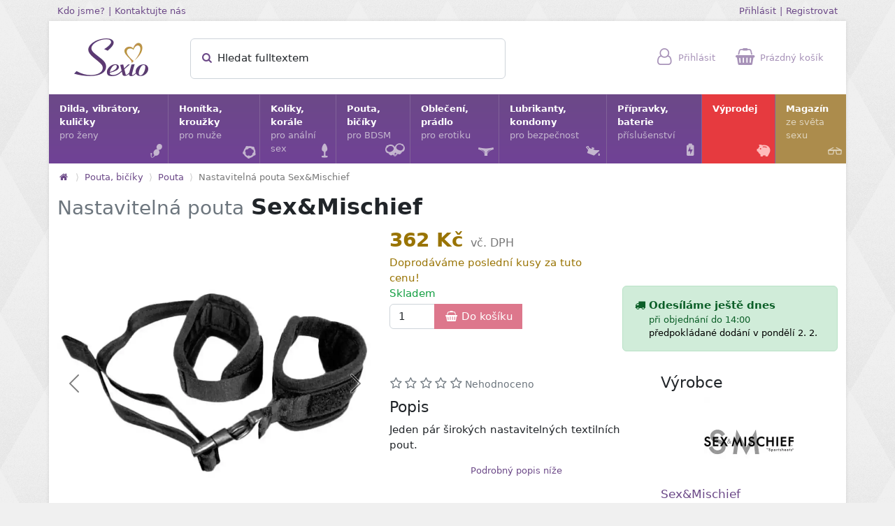

--- FILE ---
content_type: text/html; charset=utf-8
request_url: https://www.sexio.cz/c/38-pouta/p/183-sex-mischief-nastavitelna-pouta
body_size: 18172
content:
<!DOCTYPE html>
<html lang="cs">
  <head>
    <meta charset="utf-8" />
    <meta name="viewport" content="width=device-width, initial-scale=1.0, maximum-scale=2.0">

    <title>Nastavitelná pouta Sex&amp;amp;Mischief - Sexio.cz</title>
    <meta name="description" content="Jeden pár širokých nastavitelných textilních pout."/>
    <link rel="canonical" href="https://www.sexio.cz/p/183-nastavitelna-pouta-sex-mischief" />
    
    

    <meta property="og:site_name" content="Sexio.cz | Online Sexshop" />
    <meta property="og:locale" content="cs_CZ" />
    <meta property="og:url" content="https://www.sexio.cz/p/183-nastavitelna-pouta-sex-mischief" />
    <meta property="og:title" content="Nastavitelná pouta Sex&amp;Mischief" />
    <meta property="og:description" content="Jeden pár širokých nastavitelných textilních pout." />
    <meta property="og:type" content="product" />
      <meta property="og:image" content="https://www.sexio.cz/images/product_photo/photo/13627/preview_5e1393db-4045-4980-aa3f-9afee58f220b.jpg" />
      <meta property="og:image:secure_url" content="https://www.sexio.cz/images/product_photo/photo/13627/preview_5e1393db-4045-4980-aa3f-9afee58f220b.jpg" />
      <meta property="og:image:width" content="450" />
      <meta property="og:image:height" content="450" />

    <link rel="apple-touch-icon" sizes="57x57" href="/apple-touch-icon-57x57.png" />
    <link rel="apple-touch-icon" sizes="72x72" href="/apple-touch-icon-72x72.png" />
    <link rel="apple-touch-icon" sizes="114x114" href="/apple-touch-icon-114x114.png" />
    <link rel="apple-touch-icon" sizes="144x144" href="/apple-touch-icon-144x144.png" />
    <link rel="apple-touch-icon" sizes="120x120" href="/apple-touch-icon-120x120.png" />
    <link rel="apple-touch-icon" sizes="152x152" href="/apple-touch-icon-152x152.png" />
    <link rel="icon" type="image/png" href="/favicon-32x32.png" sizes="32x32" />
    <link rel="icon" type="image/png" href="/favicon-16x16.png" sizes="16x16" />
    <link rel="icon" href="/favicon.ico">
    <meta name="application-name" content="Sexio.cz"/>
    <meta name="msapplication-TileColor" content="#FFFFFF" />
    <meta name="msapplication-TileImage" content="/mstile-144x144.png" />
    <meta http-equiv="X-UA-Compatible" content="IE=edge">
    <meta name="theme-color" content="#6c4988">

    <link rel="stylesheet" href="/assets/store-e50cfbf731ae47e53d9e88616deb5eaf91b67ced5bd3943aa2a0d7195bd5bc9c.css" />
    <script src="/assets/store-78bdc26a27b930bfc51b09ea0b59c322f8d73c42cd693cabc07fbbc46abc5f24.js" defer="defer"></script>
    <meta name="csrf-param" content="authenticity_token" />
<meta name="csrf-token" content="xNZPVMP-fwmmcGwhIgkSFgGfxhIQ-1amvr2B1pMCzyYzVbzAwRofOMMsOhhyVS0RhKHg8O9zIAGQWE4bttkX6A" />
    
  </head>

  <body>


    <div class="container container-outer d-none d-lg-block">
      <div class="row">
        <div class="col">
          <a class="small" href="/kdo_jsme">Kdo jsme?</a>
          <small>|</small>
          <a class="small" href="/kontakt">Kontaktujte nás</a>
        </div>
        <div class="col text-end">
            <a class="small" href="/user_session/new">Přihlásit</a>
            <small>|</small>
            <a class="small" href="/ucet/new">Registrovat</a>
        </div>
      </div>
    </div>

    <div class="container-lg container-bordered">
      <div class="row" id="topbar">
        <div class="col-2 logo">
          <a href="https://www.sexio.cz/"><picture><source type="image/webp" srcset="/assets/sexio-a63125dfab5b79bac113f8e13184dfe2d3ce85084ef100bfc2f771286e479248.webp"><img width="106" height="54" alt="Sexio" title="Přejít na hlavní stránku" src="/assets/sexio-2a3dc83f94e0e9257605fa335cc8cf94d65f0f3f1aa44dd025068be2205e1eef.png" /></picture></a>
        </div>
        <div class="col-lg-5 search offcanvas-lg offcanvas-start" tabindex="-1" id="search-offcanvas">
          <div class="offcanvas-header">
            <div class="h5 offcanvas-title">Hledat</div>
            <button type="button" class="btn-close" data-bs-dismiss="offcanvas" data-bs-target="#search-offcanvas" aria-label="Zavřít"></button>
          </div>
          <div class="offcanvas-body d-block">
            <form id="quick-searcher" action="/hledat" accept-charset="UTF-8" method="get">
              <div class="form-floating">
                <input type="text" name="fulltext" id="quick-search-input" class="form-control" placeholder="Hledat fulltextem" autocomplete="off" />
                <label><span id="quick-search-status" class="show-this-xor-next"></span><span><i class="icon icon-search text-primary"></i> Hledat fulltextem</span></label>
                <button type="submit" class="btn" title="Hledat"><i class="icon icon-search text-primary"></i></button>
              </div>
              <div id="quick-search-results"><div class="my-2 mx-1">
  <div class="mb-3 mt-3">Hledá se</div>
    <a href="#" class="btn btn-light btn-xs rounded qs-term mb-3 me-2">tanga</a>
    <a href="#" class="btn btn-light btn-xs rounded qs-term mb-3 me-2">prostata</a>
    <a href="#" class="btn btn-light btn-xs rounded qs-term mb-3 me-2">mojo</a>
    <a href="#" class="btn btn-light btn-xs rounded qs-term mb-3 me-2">bradavky</a>
    <a href="#" class="btn btn-light btn-xs rounded qs-term mb-3 me-2">svíčka</a>
    <a href="#" class="btn btn-light btn-xs rounded qs-term mb-3 me-2">menstruační kalíšek</a>
    <a href="#" class="btn btn-light btn-xs rounded qs-term mb-3 me-2">postroj</a>
    <a href="#" class="btn btn-light btn-xs rounded qs-term mb-3 me-2">tunel</a>
    <a href="#" class="btn btn-light btn-xs rounded qs-term mb-3 me-2">vibrátor do kalhotek</a>
    <a href="#" class="btn btn-light btn-xs rounded qs-term mb-3 me-2">Satisfyer</a>
    <a href="#" class="btn btn-light btn-xs rounded qs-term mb-3 me-2">Tenga egg</a>
    <a href="#" class="btn btn-light btn-xs rounded qs-term mb-3 me-2">cockpin</a>
    <a href="#" class="btn btn-light btn-xs rounded qs-term mb-3 me-2">Tantus</a>
    <a href="#" class="btn btn-light btn-xs rounded qs-term mb-3 me-2">připínací penis</a>


</div>
</div>
</form>          </div>
        </div>
        <div class="col-10 col-lg-5 icons">
          <span id="topbar-search">
            <a data-bs-toggle="offcanvas" aria-label="Hledat" href="#search-offcanvas"><i class="icon icon-search"></i> <span class="topbar-icon-title">Hledat</span></a>
          </span>
          <span id="topbar-user">
              <a href="/user_session/new"><i class="icon icon-user"></i> <span class="topbar-icon-title">Přihlásit</span></a>
  <div class="topbar-popup px-3 py-3">
    <div class="h6">Přihlašte se <small>nebo si <a href="/ucet/new">Vytvořte účet</a></small></div>

    <form class="simple_form new_user_session" id="new_user_session" novalidate="novalidate" action="/user_session" accept-charset="UTF-8" method="post"><input type="hidden" name="authenticity_token" value="Rip2-w0YuUgmBmQ615gCbJoDyTZyVZIuiUJ3kT0To0BaYn5KNfmLNGNoBA2HIQ6c2P1np_3c-rNAKEiwRLanOw" autocomplete="off" />
      <div class="input-group input-group-sm mb-2 mt-3">
        <span class="input-group-text"><i class="icon icon-user"></i></span>
        <input class="string email required form-control" placeholder="Email" type="email" name="user_session[email]" />
      </div>

      <div class="input-group input-group-sm mb-2">
        <span class="input-group-text"><i class="icon icon-lock"></i></span>
        <input class="password required form-control" placeholder="Heslo" type="password" name="user_session[password]" />
      </div>

      <div class="text-start clearfix">
        <label class="form-check-label"><input name="user_session[remember_me]" type="hidden" value="0" autocomplete="off" /><input class="form-check-input" type="checkbox" value="1" name="user_session[remember_me]" /> Neodhlašovat</label>
        <input type="submit" name="commit" value="Přihlásit" class="btn btn-gold btn-sm float-end" data-disable-with="Přihlásit" />
      </div>
</form>
    <div class="mt-3"><a href="/reset_hesla/new">Zapomenuté heslo?</a></div>
    <div class="mt-2"><a href="/ucet/new">Vytvořit účet</a></div>
  </div>

          </span>
          <span id="topbar-cart">
              <a href="/objednavky/kosik"><i class="icon icon-shopping-basket"></i> <span class="topbar-icon-title">Prázdný košík</span></a>

          </span>
          <span id="topbar-menu">
            <a data-bs-toggle="offcanvas" aria-label="Hlavní menu" href="#mainmenu-offcanvas"><i class="icon icon-menu"></i></a>
          </span>
        </div>
      </div>

          <style type="text/css">        .category-icon-5 {
          background-size:160px 120px;
          background-image: url('/images/category/subicons/5/c99cc1f9-e3cf-42e1-a6d9-28fb1adddb58.png');
        }
        @supports (background-image: url('/images/category/subicons/5/webp_c99cc1f9-e3cf-42e1-a6d9-28fb1adddb58.webp')) {
          .category-icon-5 {
            background-image: url('/images/category/subicons/5/webp_c99cc1f9-e3cf-42e1-a6d9-28fb1adddb58.webp');
          }
        }
</style><div class="category-icon-preloader category-icon-5"></div>
          <style type="text/css">        .category-icon-8 {
          background-size:160px 40px;
          background-image: url('/images/category/subicons/8/e60b1ca8-8974-41b5-a3cf-39a3e1d250c2.png');
        }
        @supports (background-image: url('/images/category/subicons/8/webp_e60b1ca8-8974-41b5-a3cf-39a3e1d250c2.webp')) {
          .category-icon-8 {
            background-image: url('/images/category/subicons/8/webp_e60b1ca8-8974-41b5-a3cf-39a3e1d250c2.webp');
          }
        }
</style><div class="category-icon-preloader category-icon-8"></div>
          <style type="text/css">        .category-icon-4 {
          background-size:160px 120px;
          background-image: url('/images/category/subicons/4/33037b6b-68db-4ea0-9d9d-02b36ec4ea29.png');
        }
        @supports (background-image: url('/images/category/subicons/4/webp_33037b6b-68db-4ea0-9d9d-02b36ec4ea29.webp')) {
          .category-icon-4 {
            background-image: url('/images/category/subicons/4/webp_33037b6b-68db-4ea0-9d9d-02b36ec4ea29.webp');
          }
        }
</style><div class="category-icon-preloader category-icon-4"></div>
          <style type="text/css">        .category-icon-6 {
          background-size:160px 120px;
          background-image: url('/images/category/subicons/6/f3727862-263c-4341-8da8-084649227081.png');
        }
        @supports (background-image: url('/images/category/subicons/6/webp_f3727862-263c-4341-8da8-084649227081.webp')) {
          .category-icon-6 {
            background-image: url('/images/category/subicons/6/webp_f3727862-263c-4341-8da8-084649227081.webp');
          }
        }
</style><div class="category-icon-preloader category-icon-6"></div>
          <style type="text/css">        .category-icon-9 {
          background-size:160px 160px;
          background-image: url('/images/category/subicons/9/ec2aad22-3331-4f09-aa66-d7a5c6f9eb1d.png');
        }
        @supports (background-image: url('/images/category/subicons/9/webp_ec2aad22-3331-4f09-aa66-d7a5c6f9eb1d.webp')) {
          .category-icon-9 {
            background-image: url('/images/category/subicons/9/webp_ec2aad22-3331-4f09-aa66-d7a5c6f9eb1d.webp');
          }
        }
</style><div class="category-icon-preloader category-icon-9"></div>
          <style type="text/css">        .category-icon-3 {
          background-size:160px 120px;
          background-image: url('/images/category/subicons/3/2aa59c84-8030-4565-92e7-5c03119b7e1e.png');
        }
        @supports (background-image: url('/images/category/subicons/3/webp_2aa59c84-8030-4565-92e7-5c03119b7e1e.webp')) {
          .category-icon-3 {
            background-image: url('/images/category/subicons/3/webp_2aa59c84-8030-4565-92e7-5c03119b7e1e.webp');
          }
        }
</style><div class="category-icon-preloader category-icon-3"></div>
          <style type="text/css">        .category-icon-111 {
          background-size:160px 160px;
          background-image: url('/images/category/subicons/111/68253de1-3031-49b1-8b96-cba13d52678d.png');
        }
        @supports (background-image: url('/images/category/subicons/111/webp_68253de1-3031-49b1-8b96-cba13d52678d.webp')) {
          .category-icon-111 {
            background-image: url('/images/category/subicons/111/webp_68253de1-3031-49b1-8b96-cba13d52678d.webp');
          }
        }
</style><div class="category-icon-preloader category-icon-111"></div>
        <div class="offcanvas-lg offcanvas-start" tabindex="-1" id="mainmenu-offcanvas">
          <div class="offcanvas-header">
            <div class="h5 offcanvas-title">
              <a href="https://www.sexio.cz/"><picture><source type="image/webp" srcset="/assets/sexio_white-834f9a017518a212eb2d6e93dbf1bdcb95cd1a840d6ea0eb643c7e45cd825ec4.webp"><img width="66" height="34" alt="Sexio logo" title="Přejít na hlavní stránku" src="/assets/sexio_white-2bdcab9450f47df9f4e418b06935507ce6a1c291c141866562532ad2752107f9.png" /></picture></a>
            </div>
            <button type="button" class="btn-close btn-close-white" data-bs-dismiss="offcanvas" data-bs-target="#mainmenu-offcanvas" aria-label="Zavřít"></button>
          </div>
          <div class="offcanvas-body d-block">
            <ul id="mainmenu">
                <li>
                  <a href="/c/111-dilda-venusiny-kulicky-vibratory-pomucky-pro-zeny">
                    Dilda, vibrátory, kuličky<span>pro ženy</span>
                    <i class="icon icon-kegel-balls mainmenu-icon"></i>
</a>                    <div class="mainsubmenu row row-cols-1 row-cols-md-2 row-cols-lg-3 collapse">
                        <div class="col mainsubmenu-category">
                          <span class="category-icon category-icon-111" style="background-position:-40px -80px;"></span>
                          <a href="/c/128-dildo">Dildo</a>
                          <div class="mainsubmenu-links">
                            <a href="/c/35-klasicke-dildo">Dildo</a>, <a href="/c/12-oboustranne-dildo">Oboustranná dilda</a>, <a href="/c/89-dildo-s-prisavkou">Dilda s přísavkou</a>, <a href="/c/108-realisticke-dildo">Realistická dilda</a>, <a href="/c/87-sklenene-dildo">Skleněná dilda</a>, <a href="/c/11-pripinaci-penis-a-dildo-strap-on">Připínací penis a dildo - Strap-On</a>
                          </div>
                        </div>
                        <div class="col mainsubmenu-category">
                          <span class="category-icon category-icon-111" style="background-position:-120px -0px;"></span>
                          <a href="/c/129-vibratory">Vibrátory</a>
                          <div class="mainsubmenu-links">
                            <a href="/c/46-klasicke-vibratory">Klasické vibrátory</a>, <a href="/c/47-vroubkovane-vibratory">Vroubkované vibrátory</a>, <a href="/c/52-g-bod-stimulace">G-bod stimulace</a>, <a href="/c/57-mini-vibratory">Mini vibrátory</a>, <a href="/c/65-parovy-vibrator">Párové vibrátory</a>, <a href="/c/76-dvojita-stimulace">Dvojitá stimulace</a>, <a href="/c/90-vibratory-na-prst">Vibrátory na prst</a>, <a href="/c/167-navleky-na-vibratory">Návleky na vibrátory</a>
                          </div>
                        </div>
                        <div class="col mainsubmenu-category">
                          <span class="category-icon category-icon-111" style="background-position:-80px -80px;"></span>
                          <a href="/c/130-venusiny-kulicky-cesta-ke-zdravi">Venušiny kuličky</a>
                          <div class="mainsubmenu-links">
                            <a href="/c/34-venusiny-kulicky">Klasické venušiny kuličky</a>, <a href="/c/138-sady-venusinych-kulicek">Sady venušiných kuliček</a>, <a href="/c/190-chytre-venusiny-kulicky">Chytré venušiny kuličky</a>
                          </div>
                        </div>
                        <div class="col mainsubmenu-category">
                          <span class="category-icon category-icon-111" style="background-position:-40px -40px;"></span>
                          <a href="/c/131-drazdeni-klitorisu">Stimulace klitorisu</a>
                          <div class="mainsubmenu-links">
                            <a href="/c/104-womanizery">Womanizery</a>, <a href="/c/53-vibracni-stimulatory-klitorisu">Vibrační stimulátory klitorisu</a>, <a href="/c/193-pripravky-pro-stimulaci-klitorisu">Přípravky pro stimulaci klitorisu</a>
                          </div>
                        </div>
                        <div class="col mainsubmenu-category">
                          <span class="category-icon category-icon-111" style="background-position:-0px -40px;"></span>
                          <a href="/c/71-vibracni-vajicka">Vibrační vajíčka</a>
                          <div class="mainsubmenu-links">
                            
                          </div>
                        </div>
                        <div class="col mainsubmenu-category">
                          <span class="category-icon category-icon-111" style="background-position:-0px -120px;"></span>
                          <a href="/c/67-s-ovladanim-na-dalku">S ovládáním na dálku</a>
                          <div class="mainsubmenu-links">
                            <a href="/c/68-s-mobilni-aplikaci">S mobilní aplikací</a>, <a href="/c/168-s-dalkovym-ovladanim">S dálkovým ovládáním</a>
                          </div>
                        </div>
                        <div class="col mainsubmenu-category">
                          <span class="category-icon category-icon-111" style="background-position:-40px -0px;"></span>
                          <a href="/c/95-masazni-hlavice">Masážní hlavice</a>
                          <div class="mainsubmenu-links">
                            
                          </div>
                        </div>
                        <div class="col mainsubmenu-category">
                          <span class="category-icon category-icon-111" style="background-position:-0px -0px;"></span>
                          <a href="/c/55-desinfekce">Desinfekce</a>
                          <div class="mainsubmenu-links">
                            
                          </div>
                        </div>
                        <div class="col mainsubmenu-category">
                          <span class="category-icon category-icon-111" style="background-position:-120px -80px;"></span>
                          <a href="/c/132-klonovaci-sady">Klonovací sady</a>
                          <div class="mainsubmenu-links">
                            
                          </div>
                        </div>
                        <div class="col mainsubmenu-category">
                          <span class="category-icon category-icon-111" style="background-position:-80px -0px;"></span>
                          <a href="/c/155-navleky-na-prst">Návleky na prst</a>
                          <div class="mainsubmenu-links">
                            
                          </div>
                        </div>
                        <div class="col mainsubmenu-category">
                          <span class="category-icon category-icon-111" style="background-position:-80px -40px;"></span>
                          <a href="/c/184-feromony">Feromony</a>
                          <div class="mainsubmenu-links">
                            
                          </div>
                        </div>
                        <div class="col mainsubmenu-category">
                          <span class="category-icon category-icon-111" style="background-position:-120px -40px;"></span>
                          <a href="/c/199-menstruacni-kalisek">Menstruační kalíšky</a>
                          <div class="mainsubmenu-links">
                            
                          </div>
                        </div>
                        <div class="col mainsubmenu-category">
                          <span class="category-icon " style="background-image:none;"></span>
                          <a href="/c/201-vaginalni-dilatatory">Vaginální dilatátory</a>
                          <div class="mainsubmenu-links">
                            
                          </div>
                        </div>
                    </div>
                </li>
                <li>
                  <a href="/c/3-honitka-krouzky">
                    Honítka, kroužky<span>pro muže</span>
                    <i class="icon icon-cock-ring mainmenu-icon"></i>
</a>                    <div class="mainsubmenu row row-cols-1 row-cols-md-2 row-cols-lg-3 collapse">
                        <div class="col mainsubmenu-category">
                          <span class="category-icon category-icon-3" style="background-position:-120px -40px;"></span>
                          <a href="/c/41-masturbatory-a-umele-vaginy">Masturbátory a umělé vagíny</a>
                          <div class="mainsubmenu-links">
                            <a href="/c/197-umele-vaginy">Umělé vagíny</a>, <a href="/c/42-diskretni-masturbatory">Diskrétní masturbátory</a>, <a href="/c/164-honitka">Honítka</a>, <a href="/c/194-vibracni-masturbatory">Vibrační masturbátory</a>
                          </div>
                        </div>
                        <div class="col mainsubmenu-category">
                          <span class="category-icon category-icon-3" style="background-position:-0px -80px;"></span>
                          <a href="/c/13-erekcni-krouzky">Erekční kroužky</a>
                          <div class="mainsubmenu-links">
                            <a href="/c/14-klasicky-erekcni-krouzek">Klasický erekční kroužek</a>, <a href="/c/26-vibracni-krouzky">Vibrační kroužky</a>, <a href="/c/72-s-nastavitelnym-obvodem">S nastavitelným obvodem</a>, <a href="/c/97-vibracni-krouzky-s-nabijenim">Vibrační kroužky s nabíjením</a>, <a href="/c/148-jednorazove-vibracni-krouzky">Jednorázové vibrační kroužky</a>
                          </div>
                        </div>
                        <div class="col mainsubmenu-category">
                          <span class="category-icon category-icon-3" style="background-position:-40px -40px;"></span>
                          <a href="/c/117-stimulace-prostaty">Stimulace prostaty</a>
                          <div class="mainsubmenu-links">
                            <a href="/c/116-analni-vibracni-stimulatory">Anální vibrační stimulátory</a>
                          </div>
                        </div>
                        <div class="col mainsubmenu-category">
                          <span class="category-icon category-icon-3" style="background-position:-80px -0px;"></span>
                          <a href="/c/24-vakuove-pumpy">Vakuové pumpy</a>
                          <div class="mainsubmenu-links">
                            
                          </div>
                        </div>
                        <div class="col mainsubmenu-category">
                          <span class="category-icon category-icon-3" style="background-position:-80px -40px;"></span>
                          <a href="/c/166-navleky-na-penis">Návleky na penis</a>
                          <div class="mainsubmenu-links">
                            
                          </div>
                        </div>
                        <div class="col mainsubmenu-category">
                          <span class="category-icon category-icon-3" style="background-position:-120px -0px;"></span>
                          <a href="/c/127-koliky-do-penisu-dilatatory">Kolíky do penisu - dilatátory</a>
                          <div class="mainsubmenu-links">
                            
                          </div>
                        </div>
                        <div class="col mainsubmenu-category">
                          <span class="category-icon category-icon-3" style="background-position:-40px -0px;"></span>
                          <a href="/c/28-sady-pro-odliti-penisu">Sady pro odlévání penisu</a>
                          <div class="mainsubmenu-links">
                            
                          </div>
                        </div>
                        <div class="col mainsubmenu-category">
                          <span class="category-icon category-icon-3" style="background-position:-0px -0px;"></span>
                          <a href="/c/141-cistice-pomucek">Čističe pomůcek</a>
                          <div class="mainsubmenu-links">
                            
                          </div>
                        </div>
                        <div class="col mainsubmenu-category">
                          <span class="category-icon category-icon-3" style="background-position:-0px -40px;"></span>
                          <a href="/c/195-prodlouzeni-vydrze">Prodloužení výdrže</a>
                          <div class="mainsubmenu-links">
                            
                          </div>
                        </div>
                    </div>
                </li>
                <li>
                  <a href="/c/4-koliky-korale">
                    Kolíky, korále<span>pro anální sex</span>
                    <i class="icon icon-butt-plug mainmenu-icon"></i>
</a>                    <div class="mainsubmenu row row-cols-1 row-cols-md-2 row-cols-lg-3 collapse">
                        <div class="col mainsubmenu-category">
                          <span class="category-icon category-icon-4" style="background-position:-0px -80px;"></span>
                          <a href="/c/75-analni-koliky">Anální kolíky</a>
                          <div class="mainsubmenu-links">
                            <a href="/c/203-analni-koliky-pro-zacatecniky">Anální kolíky pro začátečníky</a>, <a href="/c/88-sklenene-koliky">Skleněné kolíky</a>, <a href="/c/152-vibracni-analni-koliky">Vibrační anální kolíky</a>, <a href="/c/165-analni-tunely">Anální tunely</a>, <a href="/c/175-analni-koliky-bez-vibraci">Anální kolíky bez vibrací</a>, <a href="/c/202-sady-analnich-koliku">Sady análních kolíků</a>, <a href="/c/205-silikonove-analni-koliky">Silikonové anální kolíky</a>, <a href="/c/206-nafukovaci-analni-koliky">Nafukovací anální kolíky</a>
                          </div>
                        </div>
                        <div class="col mainsubmenu-category">
                          <span class="category-icon category-icon-4" style="background-position:-120px -40px;"></span>
                          <a href="/c/204-analni-sperky">Anální šperky</a>
                          <div class="mainsubmenu-links">
                            
                          </div>
                        </div>
                        <div class="col mainsubmenu-category">
                          <span class="category-icon category-icon-4" style="background-position:-40px -0px;"></span>
                          <a href="/c/37-analni-korale-analni-kulicky">Anální korále</a>
                          <div class="mainsubmenu-links">
                            
                          </div>
                        </div>
                        <div class="col mainsubmenu-category">
                          <span class="category-icon category-icon-4" style="background-position:-0px -0px;"></span>
                          <a href="/c/36-analni-vibratory">Anální vibrátory</a>
                          <div class="mainsubmenu-links">
                            
                          </div>
                        </div>
                        <div class="col mainsubmenu-category">
                          <span class="category-icon category-icon-4" style="background-position:-40px -80px;"></span>
                          <a href="/c/44-stimulatory-prostaty">Stimulátory prostaty</a>
                          <div class="mainsubmenu-links">
                            
                          </div>
                        </div>
                        <div class="col mainsubmenu-category">
                          <span class="category-icon category-icon-4" style="background-position:-0px -40px;"></span>
                          <a href="/c/112-klystyr">Klystýr</a>
                          <div class="mainsubmenu-links">
                            
                          </div>
                        </div>
                        <div class="col mainsubmenu-category">
                          <span class="category-icon category-icon-4" style="background-position:-80px -0px;"></span>
                          <a href="/c/91-analni-tunely-a-xxl-analni-koliky">Anální tunely a XXL anální kolíky</a>
                          <div class="mainsubmenu-links">
                            
                          </div>
                        </div>
                        <div class="col mainsubmenu-category">
                          <span class="category-icon category-icon-4" style="background-position:-120px -0px;"></span>
                          <a href="/c/113-lubrikacni-gely-pro-analni-sex">Lubrikační gely pro anální hrátky</a>
                          <div class="mainsubmenu-links">
                            <a href="/c/114-silikonove-lubrikanty-pro-analni-hratky">Silikonové lubrikanty pro anální hrátky</a>, <a href="/c/29-vodni-lubrikanty-pro-analni-hratky">Vodní lubrikanty pro anální hrátky</a>, <a href="/c/145-senzitivni-lubrikanty-vhodne-pro-analni-sex">Senzitivní lubrikanty vhodné pro anální sex</a>, <a href="/c/149-vazeliny-pro-analni-sex">Vazelíny pro anální sex</a>, <a href="/c/153-hybridni-lubrikanty-pro-analni-sex">Hybridní lubrikanty pro anální sex</a>
                          </div>
                        </div>
                        <div class="col mainsubmenu-category">
                          <span class="category-icon category-icon-4" style="background-position:-40px -40px;"></span>
                          <a href="/c/142-dezinfekce-analnich-pomucek">Dezinfekce análních pomůcek</a>
                          <div class="mainsubmenu-links">
                            
                          </div>
                        </div>
                        <div class="col mainsubmenu-category">
                          <span class="category-icon category-icon-4" style="background-position:-80px -40px;"></span>
                          <a href="/c/188-analni-dilda">Anální dilda</a>
                          <div class="mainsubmenu-links">
                            
                          </div>
                        </div>
                        <div class="col mainsubmenu-category">
                          <span class="category-icon category-icon-4" style="background-position:-80px -80px;"></span>
                          <a href="/c/151-snizeni-citlivosti">Snížení citlivosti</a>
                          <div class="mainsubmenu-links">
                            
                          </div>
                        </div>
                    </div>
                </li>
                <li>
                  <a href="/c/5-pouta-biciky">
                    Pouta, bičíky<span>pro BDSM</span>
                    <i class="icon icon-handcuffs mainmenu-icon"></i>
</a>                    <div class="mainsubmenu row row-cols-1 row-cols-md-2 row-cols-lg-3 collapse">
                        <div class="col mainsubmenu-category">
                          <span class="category-icon category-icon-5" style="background-position:-40px -0px;"></span>
                          <a href="/c/38-pouta">Pouta</a>
                          <div class="mainsubmenu-links">
                            <a href="/c/40-pouta-na-tyci">Pouta na tyči</a>
                          </div>
                        </div>
                        <div class="col mainsubmenu-category">
                          <span class="category-icon category-icon-5" style="background-position:-80px -80px;"></span>
                          <a href="/c/173-spanking-vyprask">Spanking - výprask</a>
                          <div class="mainsubmenu-links">
                            <a href="/c/31-biciky">Bičíky</a>, <a href="/c/32-placadla">Plácadla</a>, <a href="/c/174-dutky">Důtky</a>
                          </div>
                        </div>
                        <div class="col mainsubmenu-category">
                          <span class="category-icon category-icon-5" style="background-position:-120px -0px;"></span>
                          <a href="/c/50-masky-na-oci">Masky na oči</a>
                          <div class="mainsubmenu-links">
                            
                          </div>
                        </div>
                        <div class="col mainsubmenu-category">
                          <span class="category-icon category-icon-5" style="background-position:-80px -0px;"></span>
                          <a href="/c/39-obojky-a-voditka">Obojky a vodítka</a>
                          <div class="mainsubmenu-links">
                            
                          </div>
                        </div>
                        <div class="col mainsubmenu-category">
                          <span class="category-icon category-icon-5" style="background-position:-0px -80px;"></span>
                          <a href="/c/125-provazy-a-lana">Provazy a lana</a>
                          <div class="mainsubmenu-links">
                            
                          </div>
                        </div>
                        <div class="col mainsubmenu-category">
                          <span class="category-icon category-icon-5" style="background-position:-0px -40px;"></span>
                          <a href="/c/66-bondage-svazovani">Bondage - svazování</a>
                          <div class="mainsubmenu-links">
                            
                          </div>
                        </div>
                        <div class="col mainsubmenu-category">
                          <span class="category-icon category-icon-5" style="background-position:-0px -0px;"></span>
                          <a href="/c/99-svorky-na-klitoris">Svorky na klitoris</a>
                          <div class="mainsubmenu-links">
                            
                          </div>
                        </div>
                        <div class="col mainsubmenu-category">
                          <span class="category-icon category-icon-5" style="background-position:-40px -40px;"></span>
                          <a href="/c/69-prisavky-a-svorky-na-bradavky">Přísavky a svorky na bradavky</a>
                          <div class="mainsubmenu-links">
                            
                          </div>
                        </div>
                        <div class="col mainsubmenu-category">
                          <span class="category-icon category-icon-5" style="background-position:-80px -40px;"></span>
                          <a href="/c/77-roubiky">Roubíky</a>
                          <div class="mainsubmenu-links">
                            
                          </div>
                        </div>
                        <div class="col mainsubmenu-category">
                          <span class="category-icon category-icon-5" style="background-position:-120px -40px;"></span>
                          <a href="/c/107-koliky-do-penisu">Kolíky do penisu</a>
                          <div class="mainsubmenu-links">
                            
                          </div>
                        </div>
                        <div class="col mainsubmenu-category">
                          <span class="category-icon category-icon-5" style="background-position:-40px -80px;"></span>
                          <a href="/c/126-lechtadla-a-simratka">Lechtadla a šimrátka</a>
                          <div class="mainsubmenu-links">
                            
                          </div>
                        </div>
                    </div>
                </li>
                <li>
                  <a href="/c/6-obleceni-pradlo">
                    Oblečení, prádlo<span>pro erotiku</span>
                    <i class="icon icon-panties mainmenu-icon"></i>
</a>                    <div class="mainsubmenu row row-cols-1 row-cols-md-2 row-cols-lg-3 collapse">
                        <div class="col mainsubmenu-category">
                          <span class="category-icon category-icon-6" style="background-position:-80px -80px;"></span>
                          <a href="/c/182-sety-kostymy">Sety, kostýmy</a>
                          <div class="mainsubmenu-links">
                            
                          </div>
                        </div>
                        <div class="col mainsubmenu-category">
                          <span class="category-icon category-icon-6" style="background-position:-40px -40px;"></span>
                          <a href="/c/86-saty">Šaty</a>
                          <div class="mainsubmenu-links">
                            
                          </div>
                        </div>
                        <div class="col mainsubmenu-category">
                          <span class="category-icon category-icon-6" style="background-position:-0px -40px;"></span>
                          <a href="/c/85-overaly">Overaly</a>
                          <div class="mainsubmenu-links">
                            
                          </div>
                        </div>
                        <div class="col mainsubmenu-category">
                          <span class="category-icon category-icon-6" style="background-position:-120px -80px;"></span>
                          <a href="/c/176-tanga-a-kalhotky">Tanga a kalhotky</a>
                          <div class="mainsubmenu-links">
                            <a href="/c/98-kalhotky">Kalhotky</a>, <a href="/c/177-tanga">Tanga</a>
                          </div>
                        </div>
                        <div class="col mainsubmenu-category">
                          <span class="category-icon category-icon-6" style="background-position:-120px -40px;"></span>
                          <a href="/c/96-kosilky">Košilky</a>
                          <div class="mainsubmenu-links">
                            
                          </div>
                        </div>
                        <div class="col mainsubmenu-category">
                          <span class="category-icon category-icon-6" style="background-position:-40px -80px;"></span>
                          <a href="/c/124-body">Body</a>
                          <div class="mainsubmenu-links">
                            
                          </div>
                        </div>
                        <div class="col mainsubmenu-category">
                          <span class="category-icon category-icon-6" style="background-position:-80px -0px;"></span>
                          <a href="/c/102-puncochy">Punčochy a ponožky</a>
                          <div class="mainsubmenu-links">
                            
                          </div>
                        </div>
                        <div class="col mainsubmenu-category">
                          <span class="category-icon category-icon-6" style="background-position:-80px -40px;"></span>
                          <a href="/c/92-masky-na-oci-a-oblicej">Masky na oči a obličej</a>
                          <div class="mainsubmenu-links">
                            
                          </div>
                        </div>
                        <div class="col mainsubmenu-category">
                          <span class="category-icon category-icon-6" style="background-position:-0px -80px;"></span>
                          <a href="/c/101-eroticke-sperky">Erotické šperky</a>
                          <div class="mainsubmenu-links">
                            
                          </div>
                        </div>
                        <div class="col mainsubmenu-category">
                          <span class="category-icon category-icon-6" style="background-position:-120px -0px;"></span>
                          <a href="/c/49-ozdoby-na-bradavky-lepici">Ozdoby na bradavky - lepící</a>
                          <div class="mainsubmenu-links">
                            
                          </div>
                        </div>
                        <div class="col mainsubmenu-category">
                          <span class="category-icon category-icon-6" style="background-position:-40px -0px;"></span>
                          <a href="/c/198-rukavice">Rukavice</a>
                          <div class="mainsubmenu-links">
                            
                          </div>
                        </div>
                        <div class="col mainsubmenu-category">
                          <span class="category-icon category-icon-6" style="background-position:-0px -0px;"></span>
                          <a href="/c/200-panske-pradlo">Pánské spodní prádlo</a>
                          <div class="mainsubmenu-links">
                            
                          </div>
                        </div>
                    </div>
                </li>
                <li>
                  <a href="/c/8-lubrikanty-kondomy">
                    Lubrikanty, kondomy<span>pro bezpečnost</span>
                    <i class="icon icon-oil mainmenu-icon"></i>
</a>                    <div class="mainsubmenu row row-cols-1 row-cols-md-2 row-cols-lg-3 collapse">
                        <div class="col mainsubmenu-category">
                          <span class="category-icon category-icon-8" style="background-position:-120px -0px;"></span>
                          <a href="/c/196-lubrikacni-gely-a-oleje">Lubrikační gely a oleje</a>
                          <div class="mainsubmenu-links">
                            <a href="/c/20-vodni-lubrikacni-gely">Vodní lubrikační gely</a>, <a href="/c/25-silikonove-lubrikacni-gely">Silikonové lubrikační gely</a>, <a href="/c/78-organicke-lubrikacni-gely">Organické lubrikační gely</a>, <a href="/c/154-hybridni-lubrikacni-gely">Hybridní lubrikační gely</a>, <a href="/c/147-lubrikacni-gely-pro-citlivou-pokozku">Lubrikační gel pro citlivou pokožku</a>, <a href="/c/79-ochucene-lubrikacni-gely">Ochucené lubrikační gely</a>, <a href="/c/80-hrejive-lubrikanty">Hřejivé lubrikační gely</a>, <a href="/c/81-chladici-lubrikanty">Chladící lubrikační gely</a>, <a href="/c/150-vazeliny">Vazelíny</a>, <a href="/c/185-lubrikacni-gely-pro-analni-sex">Anální lubrikanty a vazelíny</a>
                          </div>
                        </div>
                        <div class="col mainsubmenu-category">
                          <span class="category-icon category-icon-8" style="background-position:-40px -0px;"></span>
                          <a href="/c/157-kondomy">Kondomy</a>
                          <div class="mainsubmenu-links">
                            <a href="/c/160-klasicke-kondomy">Klasické kondomy</a>, <a href="/c/161-extra-tenke">Extra tenké</a>, <a href="/c/162-s-prichuti">S příchutí</a>, <a href="/c/163-s-vroubkovanim">S vroubkováním</a>, <a href="/c/169-extra-male">Extra malé</a>, <a href="/c/170-extra-velke">Extra velké</a>, <a href="/c/171-bezpecnejsi">Bezpečnější</a>, <a href="/c/172-zenske-kondomy">Ženské kondomy</a>, <a href="/c/159-velka-baleni">Velká balení</a>
                          </div>
                        </div>
                        <div class="col mainsubmenu-category">
                          <span class="category-icon category-icon-8" style="background-position:-0px -0px;"></span>
                          <a href="/c/82-vse-pro-masaz">Vše pro masáž</a>
                          <div class="mainsubmenu-links">
                            <a href="/c/187-masazni-oleje">Masážní oleje</a>, <a href="/c/83-masazni-svicky">Masážní svíčky</a>, <a href="/c/140-pristroje-pro-masaz">Přístroje pro masáž</a>, <a href="/c/156-lubrikanty-vhodne-pro-masaz">Lubrikanty vhodné pro masáž</a>, <a href="/c/136-romantika">Romantika</a>
                          </div>
                        </div>
                        <div class="col mainsubmenu-category">
                          <span class="category-icon category-icon-8" style="background-position:-80px -0px;"></span>
                          <a href="/c/189-pripravky-pro-drazdeni-klitorisu">Přípravky pro dráždění klitorisu</a>
                          <div class="mainsubmenu-links">
                            
                          </div>
                        </div>
                    </div>
                </li>
                <li>
                  <a href="/c/9-pripravky-baterie">
                    Přípravky, baterie<span>příslušenství</span>
                    <i class="icon icon-battery mainmenu-icon"></i>
</a>                    <div class="mainsubmenu row row-cols-1 row-cols-md-2 row-cols-lg-3 collapse">
                        <div class="col mainsubmenu-category">
                          <span class="category-icon category-icon-9" style="background-position:-80px -40px;"></span>
                          <a href="/c/106-prislusenstvi">Příslušenství</a>
                          <div class="mainsubmenu-links">
                            
                          </div>
                        </div>
                        <div class="col mainsubmenu-category">
                          <span class="category-icon category-icon-9" style="background-position:-0px -0px;"></span>
                          <a href="/c/178-baterie">Baterie</a>
                          <div class="mainsubmenu-links">
                            <a href="/c/179-obycejne-a-alkalicke">Obyčejné a alkalické</a>, <a href="/c/180-nabijeci-baterie">Nabíjecí baterie</a>, <a href="/c/181-nabijecky">Nabíječky</a>
                          </div>
                        </div>
                        <div class="col mainsubmenu-category">
                          <span class="category-icon category-icon-9" style="background-position:-40px -120px;"></span>
                          <a href="/c/144-hygienicka-cistota">Hygienická čistota</a>
                          <div class="mainsubmenu-links">
                            
                          </div>
                        </div>
                        <div class="col mainsubmenu-category">
                          <span class="category-icon category-icon-9" style="background-position:-40px -80px;"></span>
                          <a href="/c/121-intimni-hygiena">Intimní hygiena</a>
                          <div class="mainsubmenu-links">
                            
                          </div>
                        </div>
                        <div class="col mainsubmenu-category">
                          <span class="category-icon category-icon-9" style="background-position:-0px -40px;"></span>
                          <a href="/c/59-afrodiziaka-a-feromony">Afrodiziaka a feromony</a>
                          <div class="mainsubmenu-links">
                            
                          </div>
                        </div>
                        <div class="col mainsubmenu-category">
                          <span class="category-icon category-icon-9" style="background-position:-0px -80px;"></span>
                          <a href="/c/122-eroticky-sperk">Erotické šperky</a>
                          <div class="mainsubmenu-links">
                            
                          </div>
                        </div>
                        <div class="col mainsubmenu-category">
                          <span class="category-icon category-icon-9" style="background-position:-80px -0px;"></span>
                          <a href="/c/64-malovani-na-telo">Malování na tělo</a>
                          <div class="mainsubmenu-links">
                            
                          </div>
                        </div>
                        <div class="col mainsubmenu-category">
                          <span class="category-icon category-icon-9" style="background-position:-80px -80px;"></span>
                          <a href="/c/123-potreby-pro-masaz">Potřeby pro masáž</a>
                          <div class="mainsubmenu-links">
                            <a href="/c/139-masazni-stroje">Masážní stroje</a>
                          </div>
                        </div>
                        <div class="col mainsubmenu-category">
                          <span class="category-icon category-icon-9" style="background-position:-120px -40px;"></span>
                          <a href="/c/100-telove-pudry">Tělové pudry</a>
                          <div class="mainsubmenu-links">
                            
                          </div>
                        </div>
                        <div class="col mainsubmenu-category">
                          <span class="category-icon category-icon-9" style="background-position:-120px -0px;"></span>
                          <a href="/c/51-lechtadla-a-drazdidla">Lechtadla a dráždidla</a>
                          <div class="mainsubmenu-links">
                            
                          </div>
                        </div>
                        <div class="col mainsubmenu-category">
                          <span class="category-icon category-icon-9" style="background-position:-0px -120px;"></span>
                          <a href="/c/133-klonovaci-sady">Klonovací sady</a>
                          <div class="mainsubmenu-links">
                            
                          </div>
                        </div>
                        <div class="col mainsubmenu-category">
                          <span class="category-icon category-icon-9" style="background-position:-120px -80px;"></span>
                          <a href="/c/135-romantika">Romantika</a>
                          <div class="mainsubmenu-links">
                            
                          </div>
                        </div>
                        <div class="col mainsubmenu-category">
                          <span class="category-icon category-icon-9" style="background-position:-40px -40px;"></span>
                          <a href="/c/110-darkove-sady">Dárkové sady</a>
                          <div class="mainsubmenu-links">
                            
                          </div>
                        </div>
                        <div class="col mainsubmenu-category">
                          <span class="category-icon category-icon-9" style="background-position:-80px -120px;"></span>
                          <a href="/c/183-feromony">Feromony</a>
                          <div class="mainsubmenu-links">
                            
                          </div>
                        </div>
                        <div class="col mainsubmenu-category">
                          <span class="category-icon category-icon-9" style="background-position:-40px -0px;"></span>
                          <a href="/c/16-klystyr">Klystýr</a>
                          <div class="mainsubmenu-links">
                            
                          </div>
                        </div>
                    </div>
                </li>
                <li class="mainmenu-outlet">
                  <a href="/vyprodej">
                    Výprodej<span></span>
                    <i class="icon icon-piggy-bank mainmenu-icon"></i>
</a>                </li>
              <li class="mainmenu-blog">
                <a href="/magazin">
                  Magazín<span>ze světa sexu</span>
                  <i class="icon icon-glasses mainmenu-icon"></i>
</a>              </li>
            </ul>
          </div>
        </div>

      <div class="row">

        <div class="col-lg-12 contentbar">


          
            <script type="application/ld+json">
            {
              "@context": "http://schema.org",
              "@type": "BreadcrumbList",
              "itemListElement": [{"@type":"ListItem","position":1,"name":"Sexio.cz","item":"https://www.sexio.cz/"},{"@type":"ListItem","position":2,"name":"Pouta, bičíky","item":"https://www.sexio.cz/c/5-pouta-biciky"},{"@type":"ListItem","position":3,"name":"Pouta","item":"https://www.sexio.cz/c/38-pouta"},{"@type":"ListItem","position":4,"name":"Nastavitelná pouta Sex\u0026amp;Mischief","item":"https://www.sexio.cz/c/38-pouta/p/183-nastavitelna-pouta-sex-mischief"}]
            }
            </script>
            <ol class="breadcrumb breadcrumb-wide"><li><a aria-label="Na hlavní stránku" href="/"><i class="icon icon-home"></i></a></li><li><a href="/c/5-pouta-biciky">Pouta, bičíky</a></li><li><a href="/c/38-pouta">Pouta</a></li><li><a href="/c/38-pouta/p/183-nastavitelna-pouta-sex-mischief">Nastavitelná pouta Sex&amp;Mischief</a></li></ol><ol class="breadcrumb breadcrumb-slim"><li><a href="/"><i class="icon icon-home"></i></a></li><li class="jumping"><a href="/c/38-pouta"><i class="icon icon-angle-double-up"></i> Pouta</a></li></ol>

          <div class="clear"></div>

          <div id="flash_messages">
            
          </div>

          

<script type="application/ld+json">
{
  "@context": "http://schema.org/",
  "@type": "Product",
  "name": "Nastavitelná pouta Sex\u0026Mischief",
  "image": ["https://www.sexio.cz/images/product_photo/photo/13627/preview_5e1393db-4045-4980-aa3f-9afee58f220b.jpg","https://www.sexio.cz/images/product_photo/photo/13628/preview_f1ac1d6f-400b-4e98-a11c-d80cf0e77202.jpg","https://www.sexio.cz/images/product_photo/photo/13629/preview_b50797ee-caec-435a-8d35-1a22cb81ce76.jpg"],
  "description": "Jeden pár širokých nastavitelných textilních pout.",
  "sku": "183",
  "gtin12": "646709100278",
  "brand": {
    "@type": "Brand",
    "name": "Sex\u0026Mischief",
    "logo": "https://www.sexio.cz/images/brand/logo/8/ee65b2a6-ab41-4215-b9c4-fa8c87d1b923.jpg"
  },
  "offers": {
    "@type": "Offer",
    "priceCurrency": "CZK",
    "price": "362.0",
    "url": "https://www.sexio.cz/p/183-nastavitelna-pouta-sex-mischief",
    "itemCondition": "http://schema.org/NewCondition",
    "availability": "http://schema.org/InStock",
    "priceValidUntil": "2026-02-06",
    "shippingDetails": {
      "@type": "OfferShippingDetails",
      "shippingRate": {
        "@type": "MonetaryAmount",
        "value": "67",
        "currency": "CZK"
      },
      "shippingDestination": {
        "@type": "DefinedRegion",
        "addressCountry": "CZ"
      },
      "deliveryTime": {
        "@type": "ShippingDeliveryTime",
        "handlingTime": {
          "@type": "QuantitativeValue",
          "minValue": "0",
          "maxValue": "1",
          "unitCode": "d"
        },
        "transitTime": {
          "@type": "QuantitativeValue",
          "minValue": "1",
          "maxValue": "2",
          "unitCode": "d"
        },
        "cutOffTime": "14:00:00+01:00",
        "businessDays": {
          "@type": "OpeningHoursSpecification",
          "dayOfWeek": ["https://schema.org/Monday", "https://schema.org/Tuesday", "https://schema.org/Wednesday", "https://schema.org/Thursday", "https://schema.org/Friday"]
        }
      }
    }
  }
}
</script>

<div class="row product-shipping-info-1" id="product_183">
  <div class="col-12 order-1 order-sm-0">
    <h1>
      <div class="text-muted small d-sm-inline">Nastavitelná pouta</div>
      <strong>Sex&amp;Mischief</strong>
    </h1>
  </div>
  <div class="col-sm-5 order-0 order-sm-1" id="product_gallery">
    
    <div class="visualizer">
      <div class="visualizer-inner">
          <div class="visualizer-item active">
            <a href="/images/product_photo/photo/13627/5e1393db-4045-4980-aa3f-9afee58f220b.jpg">
              <picture><source type="image/webp" srcset="/images/product_photo/photo/13627/preview_webp_5e1393db-4045-4980-aa3f-9afee58f220b.webp"><img width="450" height="450" alt="Náhled produktu Nastavitelná pouta Sex&amp;Mischief" title="Nastavitelná pouta Sex&amp;Mischief" src="/images/product_photo/photo/13627/preview_5e1393db-4045-4980-aa3f-9afee58f220b.jpg" /></picture>
</a>          </div>
          <div class="visualizer-item ">
            <a href="/images/product_photo/photo/13628/f1ac1d6f-400b-4e98-a11c-d80cf0e77202.jpg">
              <picture><source type="image/webp" srcset="/images/product_photo/photo/13628/preview_webp_f1ac1d6f-400b-4e98-a11c-d80cf0e77202.webp"><img width="450" height="450" alt="Náhled produktu Nastavitelná pouta Sex&amp;Mischief" title="Nastavitelná pouta Sex&amp;Mischief" src="/images/product_photo/photo/13628/preview_f1ac1d6f-400b-4e98-a11c-d80cf0e77202.jpg" /></picture>
</a>          </div>
          <div class="visualizer-item ">
            <a href="/images/product_photo/photo/13629/b50797ee-caec-435a-8d35-1a22cb81ce76.jpg">
              <picture><source type="image/webp" srcset="/images/product_photo/photo/13629/preview_webp_b50797ee-caec-435a-8d35-1a22cb81ce76.webp"><img width="450" height="450" alt="Náhled produktu Nastavitelná pouta Sex&amp;Mischief" title="Nastavitelná pouta Sex&amp;Mischief" src="/images/product_photo/photo/13629/preview_b50797ee-caec-435a-8d35-1a22cb81ce76.jpg" /></picture>
</a>          </div>
      </div>
    </div>
    <div class="row row-cols-5 row-cols-lg-6 g-1 d-none d-sm-flex mt-1 visualizer-thumbnails">
        <a class="col" href="/images/product_photo/photo/13627/5e1393db-4045-4980-aa3f-9afee58f220b.jpg">
          <picture><source type="image/webp" srcset="/images/product_photo/photo/13627/thumb64_webp_5e1393db-4045-4980-aa3f-9afee58f220b.webp"><img width="64" height="64" alt="Miniatura náhledu produktu" title="Nastavitelná pouta Sex&amp;Mischief" class="img-thumbnail img-fluid" src="/images/product_photo/photo/13627/thumb64_5e1393db-4045-4980-aa3f-9afee58f220b.jpg" /></picture>
</a>        <a class="col" href="/images/product_photo/photo/13628/f1ac1d6f-400b-4e98-a11c-d80cf0e77202.jpg">
          <picture><source type="image/webp" srcset="/images/product_photo/photo/13628/thumb64_webp_f1ac1d6f-400b-4e98-a11c-d80cf0e77202.webp"><img width="64" height="64" alt="Miniatura náhledu produktu" title="Nastavitelná pouta Sex&amp;Mischief" class="img-thumbnail img-fluid" src="/images/product_photo/photo/13628/thumb64_f1ac1d6f-400b-4e98-a11c-d80cf0e77202.jpg" /></picture>
</a>        <a class="col" href="/images/product_photo/photo/13629/b50797ee-caec-435a-8d35-1a22cb81ce76.jpg">
          <picture><source type="image/webp" srcset="/images/product_photo/photo/13629/thumb64_webp_b50797ee-caec-435a-8d35-1a22cb81ce76.webp"><img width="64" height="64" alt="Miniatura náhledu produktu" title="Nastavitelná pouta Sex&amp;Mischief" class="img-thumbnail img-fluid" src="/images/product_photo/photo/13629/thumb64_b50797ee-caec-435a-8d35-1a22cb81ce76.jpg" /></picture>
</a>    </div>
  </div>

  <div class="col-sm-7 order-2">
    <div class="d-md-none"><div class="product-rating none"><span class="product-rating-stars"><i class="icon icon-star-empty"></i><i class="icon icon-star-empty"></i><i class="icon icon-star-empty"></i><i class="icon icon-star-empty"></i><i class="icon icon-star-empty"></i></span><span class="product-rating-info">Nehodnoceno</span></div></div>
    <div class="row">
      <div class="col-md-6 text-end--md">
        <div class="float-start d-md-none">
          <span class="products-favourite"></span>
        </div>
          <div id="product-price" class="text-warning">362&nbsp;Kč <small>vč. DPH</small></div>
            <div class="text-warning text-bold">Doprodáváme poslední kusy za tuto cenu!</div>
      </div>
      <div class="col-md-6">
      </div>
    </div>

      <div class="row">
        <div class="col-md-6">
          <div class="d-flex d-md-block align-items-end mb-3">
            <div class="flex-shrink-1 flex-grow-1 me-3 text-end--md">
              <span class="text-success">Skladem</span>
            </div>
            <div class="products-cart mt-1 flex-shrink-0">
              <form class="cart-button" action="/cart/183-nastavitelna-pouta-sex-mischief" accept-charset="UTF-8" data-remote="true" method="post"><input type="hidden" name="authenticity_token" value="QzjVNpW6pUgVUw1ePONvGQV4KYeESihUpYqwWx5HyJy_liqGg0BiG-NVpF-x4WrN_9EhjO0LmVSEkdC5-jJNbQ" autocomplete="off" /><input type="hidden" name="big" value="true" autocomplete="off" /><div class="input-group" style="width:190px;"><input type="number" name="number" value="1" inputmode="numeric" class="form-control cart-button-amount" aria-label="Množství" data-product-id="183" data-max="1" /><button name="act" type="submit" value="add" class="btn  btn-important"><i class="icon icon-shopping-basket"></i><span class="less-important"> Do košíku</span></button></div></form>
            </div>
          </div>
        </div>
        <div class="col-md-6">
          <div class="alert alert-success shipping-info-1"><i class="icon icon-truck"></i> <strong>Odesíláme ještě dnes</strong><div class="shipping-info-sub">při objednání do 14:00</div><div class="shipping-info-sub-black">předpokládané dodání v&nbsp;pondělí&nbsp;2.&nbsp;2.</div></div><div class="alert alert-danger shipping-info-2"><i class="icon icon-truck"></i> <strong>Požadované množství není dostupné</strong><div class="shipping-info-sub-black">zboží se doprodává a není možné objednat dané množství</div></div>
        </div>
      </div>

    <ul class="nav nav-pills mb-3 d-none d-md-flex">
      <li class="products-favourite"></li>
      <!--li><a href="#" style="text-align: center;"><span class="fa fa-share-alt fa-stack" aria-hidden="true"></span><br/><small>Sdílet</small></a></li-->
    </ul>

    <div class="row">
      <div class="col-sm-7">
        <div class="d-none d-md-block"><div class="product-rating none"><span class="product-rating-stars"><i class="icon icon-star-empty"></i><i class="icon icon-star-empty"></i><i class="icon icon-star-empty"></i><i class="icon icon-star-empty"></i><i class="icon icon-star-empty"></i></span><span class="product-rating-info">Nehodnoceno</span></div></div>
        <div class="h3">Popis</div>
        <p class="text-justify">Jeden pár širokých nastavitelných textilních pout.</p>
        <p class="text-center small">
          <a href="#product-description" class="anchor-link">Podrobný popis níže</a>
        </p>

      </div>
      <div class="col-sm-5">
          <div class="h3">Výrobce</div>
          <div class="d-md-flex justify-content-center align-items-center w-100">
            <a aria-label="Sex&amp;Mischief" class="d-none d-sm-block" href="/znacky/8-sex-mischief"><picture><source type="image/webp" srcset="/images/brand/logo/8/thumb_webp_ee65b2a6-ab41-4215-b9c4-fa8c87d1b923.webp"><img width="128" height="128" alt="Logo značky Sex&amp;Mischief" title="Sex&amp;Mischief" class="img-fluid" src="/images/brand/logo/8/thumb_ee65b2a6-ab41-4215-b9c4-fa8c87d1b923.jpg" /></picture></a>
          </div>
          <a aria-label="Sex&amp;Mischief" href="/znacky/8-sex-mischief"><picture><source type="image/webp" srcset="/images/brand/logo/8/thumb_webp_ee65b2a6-ab41-4215-b9c4-fa8c87d1b923.webp"><img width="64" height="64" class="float-start me-3 mb-3 d-sm-none" alt="Logo značky Sex&amp;Mischief" title="Sex&amp;Mischief" src="/images/brand/logo/8/thumb_ee65b2a6-ab41-4215-b9c4-fa8c87d1b923.jpg" /></picture></a>
          <div class="h5"><a href="/znacky/8-sex-mischief">Sex&amp;Mischief</a></div>
          <small>Sex&Mischief je značkou firmy Sportsheets a přináší zejména erotické pomůcky pro BDSM.</small>
      </div>
    </div>


  </div>
</div>



<div id="product-navbar-holder" class="contentbar-fullwidth">
  <div id="product-navbar">
    <ul class="nav nav-pills">
      <li class="nav-item"><a href="#product-description" class="nav-link anchor-link" data-anchor-offset="60" aria-label="Podrobný popis"><i class="icon icon-align-left"></i><span class="d-none d-md-inline d-lg-none"> Popis</span><span class="d-none d-lg-inline"> Podrobný popis</span></a></li>
      <li class="nav-item"><a href="#product-parameters" class="nav-link anchor-link" data-anchor-offset="60" aria-label="Parametry"><i class="icon icon-sliders"></i><span class="d-none d-md-inline"> Parametry</span></a></li>
        <li class="nav-item"><a href="#product-rating" class="nav-link anchor-link" data-anchor-offset="60" aria-label="Hodnocení"><i class="icon icon-star-empty"></i><span class="d-none d-md-inline"> Hodnocení</span></a></li>
        <li class="nav-item"><a href="#product-articles" class="nav-link anchor-link" data-anchor-offset="60" aria-label="Související články"><i class="icon icon-glasses"></i><span class="d-none d-md-inline d-lg-none"> Články</span><span class="d-none d-lg-inline"> Související články</span></a></li>
      <li class="nav-item"><a href="#product-mostly-bought-with" class="nav-link anchor-link" data-anchor-offset="60" aria-label="Podobné produkty"><i class="icon icon-clone"></i><span class="d-none d-md-inline d-lg-none"> Podobné</span><span class="d-none d-lg-inline"> Podobné produkty</span></a></li>
      <li class="nav-item ms-auto"><a href="#" class="nav-link anchor-link" aria-label="Nahoru"><i class="icon icon-up-circled"></i><span class="d-none d-xl-inline"> Nahoru</span></a></li>
    </ul>
  </div>
</div>

<div id="product-description">
  <div class="row">
    <div class="col-sm-7 col-md-8 text-reading">
      <h2>Podrobný popis</h2>
      <h3>Sex&Mischief – nastavitelná pouta</h3>
<p>Pouta z měkkého materiálu a popruhu spojená plastovou sponou a popruhem o celkové délce až 61 cm. Zapínání pout je na suchý zip.</p>

    </div>
    <div class="col-sm-5 col-md-4">
      <div id="product-parameters">
        <h2>Podrobné parametry</h2>
        <fieldset>
          <legend>Další informace</legend>
          <dl class="dl-horizontal">
              <dt>Výrobce</dt>
              <dd><a href="/znacky/8-sex-mischief">Sex&amp;Mischief</a></dd>

              <dt>EAN</dt>
              <dd>646709100278</dd>

            <dt>Záruka</dt>
            <dd>24 měsíců</dd>

              <dt>Země původu</dt>
              <dd>CN</dd>
          </dl>
        </fieldset>
      </div>
    </div>
  </div>
</div>

<div id="product-rating">
  <h2>Hodnocení</h2>
  <div id="product_reviews">
    <div class="row">
  <div class="col-md-6">
    <div class="product-rating-frame pt-3 pb-2 ps-3 mb-3 d-flex">
      <div class="flex-shrink-0">
        <div class="product-rating none"><span class="product-rating-stars"><i class="icon icon-star-empty"></i><i class="icon icon-star-empty"></i><i class="icon icon-star-empty"></i><i class="icon icon-star-empty"></i><i class="icon icon-star-empty"></i></span><span class="product-rating-info">Nehodnoceno</span></div>
      </div>
      <div class="flex-grow-1">
      </div>
    </div>
  </div>
  <div class="col-md-6">
  </div>
</div>


<div id="product_reviews_loading"></div>
<div id="product_reviews_loading_dialog"><i class="icon icon-spinner"></i>Výpis se aktualizuje&hellip;</div>

  </div>
</div>

  <div id="product-articles" class="contentbar-wrapper">
    <h2>Související články</h2>
    <div class="row">
        <div class="col-md-6">
          <div class="row mb-3"><div class="col-sm-4 mb-2"><a href="/magazin/186-oblibeny-i-obavany-sexting"><picture><source type="image/webp" srcset="/images/article/picture/186/preview360_webp_9e005f1c-dfe0-47fd-a155-5ecf1a35db9f.webp"><img width="360" height="202" alt="Titulní obrázek článku Oblíbený i obávaný: Sexting!" title="Oblíbený i obávaný: Sexting!" class="img-fluid" src="/images/article/picture/186/preview360_9e005f1c-dfe0-47fd-a155-5ecf1a35db9f.jpg" /></picture></a></div><div class="col-sm-8"><a class="text-1rem d-block mb-1" href="/magazin/186-oblibeny-i-obavany-sexting">Oblíbený i obávaný: Sexting!</a><div class="mt-1">Sextujete? Děláte dobře! Ale proč vlastně?</div></div></div>
        </div>
        <div class="col-md-6">
          <div class="row mb-3"><div class="col-sm-4 mb-2"><a href="/magazin/149-kandaulismus-beznejsi-nez-by-se-mohlo-zdat"><picture><source type="image/webp" srcset="/images/article/picture/149/preview360_webp_51e5c432-6871-4b28-9bcd-6967205f62b3.webp"><img width="360" height="202" alt="Titulní obrázek článku Kandaulismus – běžnější, než by se mohlo zdát" title="Kandaulismus – běžnější, než by se mohlo zdát" class="img-fluid" src="/images/article/picture/149/preview360_51e5c432-6871-4b28-9bcd-6967205f62b3.jpg" /></picture></a></div><div class="col-sm-8"><a class="text-1rem d-block mb-1" href="/magazin/149-kandaulismus-beznejsi-nez-by-se-mohlo-zdat">Kandaulismus – běžnější, než by se mohlo zdát</a><div class="mt-1">Vzrušuje vás představa, že si to vaše drahá polovička rozdává s někým jiným? Dokonce zacházíte…</div></div></div>
        </div>
    </div>
  </div>

<div id="product-mostly-bought-with" class="products-only2rows">
  <h2>Podobné produkty</h2>
  <div class="row contentbar-row row-cols-1 row-cols-xs-2 row-cols-sm-3 row-cols-xl-4 products">
    <div class="col products-product product-shipping-info-1" id="product_330" data-product-id="330" data-quickview-prev="false" data-quickview-next="true" data-quickview-link="/c/38-pouta/p/330-provazy-pro-bondage-fifty-shades-of-grey-bondage-rope-2-ks">
      <div class="products-info">
        <a href="/c/38-pouta/p/330-provazy-pro-bondage-fifty-shades-of-grey-bondage-rope-2-ks">
          <div class="products-image">
            <picture><source type="image/webp" srcset="/images/product_photo/photo/14174/thumb_webp_a89a2bd8-78da-49df-b6da-185837067045.webp"><img width="190" height="180" alt="Náhled produktu Provazy pro bondage Fifty Shades of Grey Bondage Rope, 2 ks" title="Provazy pro bondage Fifty Shades of Grey Bondage Rope, 2 ks" src="/images/product_photo/photo/14174/thumb_a89a2bd8-78da-49df-b6da-185837067045.jpg" /></picture>
          </div>
</a>        
        <div class="products-favourite">
          
        </div>
        <a title="Provazy pro bondage Fifty Shades of Grey Bondage Rope, 2 ks" class="products-title" href="/c/38-pouta/p/330-provazy-pro-bondage-fifty-shades-of-grey-bondage-rope-2-ks">Fifty Shades of Grey Bondage Rope, 2 ks</a>
        <div class="products-price-box">
            <div class="products-price">
                <span class="text-warning">315,-<br/><span class="fw-normal small">Doprodáváme</span></span>
            </div>
            <div class="products-cart"><form class="cart-button" action="/cart/330-provazy-pro-bondage-fifty-shades-of-grey-bondage-rope-2-ks" accept-charset="UTF-8" data-remote="true" method="post"><input type="hidden" name="authenticity_token" value="xsgXbqUhb6h5e472jdcSyN8c1uuhcJ5YgME14lsuNcgmrSv_USvg9OM9gFQdFt--eQEzTNt2TArxhHv2NpKpOA" autocomplete="off" /><input type="hidden" name="big" value="" autocomplete="off" /><button name="act" type="submit" value="add" class="btn btn-sm p-btn-cart-sm btn-important"><i class="icon icon-shopping-basket"></i><span class="less-important"> Do košíku</span></button></form></div>
            <div class="products-warehouse"><span class="text-success">skladem</span></div>
        </div>
        <div class="products-description">Provaz pro svazování v designu Fifty Shades of Grey v délce 2×5 m.</div>
        <button type="button" class="products-quick-view-button"><i class="icon icon-angle-down"></i> Rychlý náhled</button>
      </div>
    </div>
    <div class="col products-product product-shipping-info-1" id="product_184" data-product-id="184" data-quickview-prev="true" data-quickview-next="true" data-quickview-link="/c/38-pouta/p/184-textilni-pouta-sex-mischief">
      <div class="products-info">
        <a href="/c/38-pouta/p/184-textilni-pouta-sex-mischief">
          <div class="products-image">
            <picture><source type="image/webp" srcset="/images/product_photo/photo/13630/thumb_webp_20bd80ec-a6d1-4da1-8af6-242c3345573d.webp"><img width="190" height="180" alt="Náhled produktu Textilní pouta Sex&amp;Mischief" title="Textilní pouta Sex&amp;Mischief" src="/images/product_photo/photo/13630/thumb_20bd80ec-a6d1-4da1-8af6-242c3345573d.jpg" /></picture>
          </div>
</a>        
        <div class="products-favourite">
          
        </div>
        <a title="Textilní pouta Sex&amp;Mischief" class="products-title" href="/c/38-pouta/p/184-textilni-pouta-sex-mischief">Textilní pouta Sex&amp;Mischief</a>
        <div class="products-price-box">
            <div class="products-price">
                <span class="text-warning">311,-<br/><span class="fw-normal small">Doprodáváme</span></span>
            </div>
            <div class="products-cart"><form class="cart-button" action="/cart/184-textilni-pouta-sex-mischief" accept-charset="UTF-8" data-remote="true" method="post"><input type="hidden" name="authenticity_token" value="Q4Y-HbkrayLTGrgZz3s_YklqzZIgGrpPDHSHlJRZGuZ4JpqyaCE-lnG69uBcu4kT2S9iGfuCH4wFmUaXa4Il4g" autocomplete="off" /><input type="hidden" name="big" value="" autocomplete="off" /><button name="act" type="submit" value="add" class="btn btn-sm p-btn-cart-sm btn-important"><i class="icon icon-shopping-basket"></i><span class="less-important"> Do košíku</span></button></form></div>
            <div class="products-warehouse"><span class="text-success">skladem</span></div>
        </div>
        <div class="products-description">Textilní pouta určená zejména začátečníkům.</div>
        <button type="button" class="products-quick-view-button"><i class="icon icon-angle-down"></i> Rychlý náhled</button>
      </div>
    </div>
    <div class="col products-product product-shipping-info-1" id="product_1202" data-product-id="1202" data-quickview-prev="true" data-quickview-next="true" data-quickview-link="/c/38-pouta/p/1202-pouta-na-kotniky-fetish-submissive">
      <div class="products-info">
        <a href="/c/38-pouta/p/1202-pouta-na-kotniky-fetish-submissive">
          <div class="products-image">
            <picture><source type="image/webp" srcset="/images/product_photo/photo/17275/thumb_webp_bdbaf053-e302-430f-af98-642c0dbe3fbe.webp"><img width="190" height="180" alt="Náhled produktu Pouta na kotníky Fetish Submissive" title="Pouta na kotníky Fetish Submissive" src="/images/product_photo/photo/17275/thumb_bdbaf053-e302-430f-af98-642c0dbe3fbe.jpg" /></picture>
          </div>
</a>        
        <div class="products-favourite">
          
        </div>
        <a title="Pouta na kotníky Fetish Submissive" class="products-title" href="/c/38-pouta/p/1202-pouta-na-kotniky-fetish-submissive">Pouta na kotníky Fetish Submissive</a>
        <div class="products-price-box">
            <div class="products-price">
                <span class="text-warning">276,-<br/><span class="fw-normal small">Doprodáváme</span></span>
            </div>
            <div class="products-cart"><form class="cart-button" action="/cart/1202-pouta-na-kotniky-fetish-submissive" accept-charset="UTF-8" data-remote="true" method="post"><input type="hidden" name="authenticity_token" value="i6VjlYIp7Rs0JyYVjlnHLrRK-uH_iLMwwQifguLXNXVmpy30CcJA00oUktE3EzH6nNkUOsO5xiIA7YvuAhEgHA" autocomplete="off" /><input type="hidden" name="big" value="" autocomplete="off" /><button name="act" type="submit" value="add" class="btn btn-sm p-btn-cart-sm btn-important"><i class="icon icon-shopping-basket"></i><span class="less-important"> Do košíku</span></button></form></div>
            <div class="products-warehouse"><span class="text-success">skladem</span></div>
        </div>
        <div class="products-description">Co takhle elegantní pouta na kotníky vašeho protějšku? Ano, máme tyto luxusní.</div>
        <button type="button" class="products-quick-view-button"><i class="icon icon-angle-down"></i> Rychlý náhled</button>
      </div>
    </div>
    <div class="col products-product product-shipping-info-1" id="product_757" data-product-id="757" data-quickview-prev="true" data-quickview-next="true" data-quickview-link="/c/38-pouta/p/757-pouta-s-obojkem-sex-mischief-shadow-neck-and-wrist-restraint">
      <div class="products-info">
        <a href="/c/38-pouta/p/757-pouta-s-obojkem-sex-mischief-shadow-neck-and-wrist-restraint">
          <div class="products-image">
            <picture><source type="image/webp" srcset="/images/product_photo/photo/15647/thumb_webp_881eb2a7-ebfc-4a22-b18c-98839b80ba98.webp"><img width="190" height="180" alt="Náhled produktu Pouta s obojkem Sex&amp;Mischief Shadow Neck and Wrist Restraint" title="Pouta s obojkem Sex&amp;Mischief Shadow Neck and Wrist Restraint" src="/images/product_photo/photo/15647/thumb_881eb2a7-ebfc-4a22-b18c-98839b80ba98.jpg" /></picture>
          </div>
</a>        
        <div class="products-favourite">
          
        </div>
        <a title="Pouta s obojkem Sex&amp;Mischief Shadow Neck and Wrist Restraint" class="products-title" href="/c/38-pouta/p/757-pouta-s-obojkem-sex-mischief-shadow-neck-and-wrist-restraint">Sex&amp;Mischief Shadow Neck and Wrist Restraint</a>
        <div class="products-price-box">
            <div class="products-price">
                <span class="text-warning">476,-<br/><span class="fw-normal small">Doprodáváme</span></span>
            </div>
            <div class="products-cart"><form class="cart-button" action="/cart/757-pouta-s-obojkem-sex-mischief-shadow-neck-and-wrist-restraint" accept-charset="UTF-8" data-remote="true" method="post"><input type="hidden" name="authenticity_token" value="A9JQ-xEOen2scPzEcqbZ93ELQsHB4pL86nRpb2clh9KKjUGDZkEmN5gBpAXTh5XwU7Iwo1BaFXxrU29dSi4ouQ" autocomplete="off" /><input type="hidden" name="big" value="" autocomplete="off" /><button name="act" type="submit" value="add" class="btn btn-sm p-btn-cart-sm btn-important"><i class="icon icon-shopping-basket"></i><span class="less-important"> Do košíku</span></button></form></div>
            <div class="products-warehouse"><span class="text-success">skladem</span></div>
        </div>
        <div class="products-description">Krásný a nastavitelný obojek s pouty z pevného popruhu.</div>
        <button type="button" class="products-quick-view-button"><i class="icon icon-angle-down"></i> Rychlý náhled</button>
      </div>
    </div>
    <div class="col products-product product-shipping-info-1" id="product_1105" data-product-id="1105" data-quickview-prev="true" data-quickview-next="true" data-quickview-link="/c/38-pouta/p/1105-pouta-bijoux-indiscrets-maze-hneda">
      <div class="products-info">
        <a href="/c/38-pouta/p/1105-pouta-bijoux-indiscrets-maze-hneda">
          <div class="products-image">
            <picture><source type="image/webp" srcset="/images/product_photo/photo/16804/thumb_webp_6bdff1f7-4ada-41af-ab7b-5307cae1e1d2.webp"><img width="190" height="180" alt="Náhled produktu Pouta Bijoux Indiscrets Maze, hnědá" title="Pouta Bijoux Indiscrets Maze, hnědá" src="/images/product_photo/photo/16804/thumb_6bdff1f7-4ada-41af-ab7b-5307cae1e1d2.jpg" /></picture>
          </div>
</a>        
        <div class="products-favourite">
          
        </div>
        <a title="Pouta Bijoux Indiscrets Maze, hnědá" class="products-title" href="/c/38-pouta/p/1105-pouta-bijoux-indiscrets-maze-hneda">Bijoux Indiscrets Maze, hnědá</a>
        <div class="products-price-box">
            <div class="products-price">
                <span class="text-warning">481,-<br/><span class="fw-normal small">Doprodáváme</span></span>
            </div>
            <div class="products-cart"><form class="cart-button" action="/cart/1105-pouta-bijoux-indiscrets-maze-hneda" accept-charset="UTF-8" data-remote="true" method="post"><input type="hidden" name="authenticity_token" value="tsgVvq-en3w2-S7_uLfSd-YacaDF6Y4oKFC5uoAvm1cLsfp6qKHL5y19LmKo7PCwDEd7_5JabmceBwKneiWRew" autocomplete="off" /><input type="hidden" name="big" value="" autocomplete="off" /><button name="act" type="submit" value="add" class="btn btn-sm p-btn-cart-sm btn-important"><i class="icon icon-shopping-basket"></i><span class="less-important"> Do košíku</span></button></form></div>
            <div class="products-warehouse"><span class="text-success">skladem</span></div>
        </div>
        <div class="products-description">Poctivá univerzální pouta v moderně laděném luxusním designu, která můžete použít i jako netradiční šperk.</div>
        <button type="button" class="products-quick-view-button"><i class="icon icon-angle-down"></i> Rychlý náhled</button>
      </div>
    </div>
    <div class="col products-product product-shipping-info-1" id="product_82" data-product-id="82" data-quickview-prev="true" data-quickview-next="true" data-quickview-link="/c/38-pouta/p/82-eroticka-pouta-z-organzy-a-satenove-stuhy-bijoux-indiscrets-frou-frou">
      <div class="products-info">
        <a href="/c/38-pouta/p/82-eroticka-pouta-z-organzy-a-satenove-stuhy-bijoux-indiscrets-frou-frou">
          <div class="products-image">
            <picture><source type="image/webp" srcset="/images/product_photo/photo/13190/thumb_webp_3e92bd08-1a64-4e52-a17d-4d386a54709f.webp"><img width="190" height="180" alt="Náhled produktu Erotická pouta z organzy a saténové stuhy Bijoux Indiscrets Frou Frou" title="Erotická pouta z organzy a saténové stuhy Bijoux Indiscrets Frou Frou" src="/images/product_photo/photo/13190/thumb_3e92bd08-1a64-4e52-a17d-4d386a54709f.jpg" /></picture>
          </div>
</a>        
        <div class="products-favourite">
          
        </div>
        <a title="Erotická pouta z organzy a saténové stuhy Bijoux Indiscrets Frou Frou" class="products-title" href="/c/38-pouta/p/82-eroticka-pouta-z-organzy-a-satenove-stuhy-bijoux-indiscrets-frou-frou">Bijoux Indiscrets Frou Frou</a>
        <div class="products-price-box">
            <div class="products-price">
                <span class="text-warning">243,-<br/><span class="fw-normal small">Doprodáváme</span></span>
            </div>
            <div class="products-cart"><form class="cart-button" action="/cart/82-eroticka-pouta-z-organzy-a-satenove-stuhy-bijoux-indiscrets-frou-frou" accept-charset="UTF-8" data-remote="true" method="post"><input type="hidden" name="authenticity_token" value="ZLY8jWWKv-1skDux1T21aACbhMgwfHYYVHbG03k8bnU1-R7nYrucYJSy4ZOFaFDRRXzVuvkG6acrI-lj0aiIDw" autocomplete="off" /><input type="hidden" name="big" value="" autocomplete="off" /><button name="act" type="submit" value="add" class="btn btn-sm p-btn-cart-sm btn-important"><i class="icon icon-shopping-basket"></i><span class="less-important"> Do košíku</span></button></form></div>
            <div class="products-warehouse"><span class="text-success">skladem</span></div>
        </div>
        <div class="products-description">Luxusní pouta z organzy a saténové stuhy.</div>
        <button type="button" class="products-quick-view-button"><i class="icon icon-angle-down"></i> Rychlý náhled</button>
      </div>
    </div>
    <div class="col products-product product-shipping-info-1" id="product_66" data-product-id="66" data-quickview-prev="true" data-quickview-next="true" data-quickview-link="/c/38-pouta/p/66-jemna-pouta-z-pericek-bijoux-indiscrets-za-za-zu-feather-handcuffs">
      <div class="products-info">
        <a href="/c/38-pouta/p/66-jemna-pouta-z-pericek-bijoux-indiscrets-za-za-zu-feather-handcuffs">
          <div class="products-image">
            <picture><source type="image/webp" srcset="/images/product_photo/photo/13067/thumb_webp_0a940cbf-06d4-48c2-a752-39891af19c39.webp"><img width="190" height="180" alt="Náhled produktu Jemná pouta z peříček Bijoux Indiscrets Za Za Zu Feather Handcuffs" title="Jemná pouta z peříček Bijoux Indiscrets Za Za Zu Feather Handcuffs" src="/images/product_photo/photo/13067/thumb_0a940cbf-06d4-48c2-a752-39891af19c39.jpg" /></picture>
          </div>
</a>        
        <div class="products-favourite">
          
        </div>
        <a title="Jemná pouta z peříček Bijoux Indiscrets Za Za Zu Feather Handcuffs" class="products-title" href="/c/38-pouta/p/66-jemna-pouta-z-pericek-bijoux-indiscrets-za-za-zu-feather-handcuffs">Bijoux Indiscrets Za Za Zu Feather Handcuffs</a>
        <div class="products-price-box">
            <div class="products-price">
                <span class="text-warning">230,-<br/><span class="fw-normal small">Doprodáváme</span></span>
            </div>
            <div class="products-cart"><form class="cart-button" action="/cart/66-jemna-pouta-z-pericek-bijoux-indiscrets-za-za-zu-feather-handcuffs" accept-charset="UTF-8" data-remote="true" method="post"><input type="hidden" name="authenticity_token" value="q-CGgR3N7sw6eAj8t37NlYg_VgsBnGA__Uq4KFD4sp2SItpkcqGn1O0n77Prn52X-QHKmsI4E_7jtlDksLfYXA" autocomplete="off" /><input type="hidden" name="big" value="" autocomplete="off" /><button name="act" type="submit" value="add" class="btn btn-sm p-btn-cart-sm btn-important"><i class="icon icon-shopping-basket"></i><span class="less-important"> Do košíku</span></button></form></div>
            <div class="products-warehouse"><span class="text-success">skladem</span></div>
        </div>
        <div class="products-description">Luxusní jemná pouta z peříček.</div>
        <button type="button" class="products-quick-view-button"><i class="icon icon-angle-down"></i> Rychlý náhled</button>
      </div>
    </div>
    <div class="col products-product product-shipping-info-1" id="product_1075" data-product-id="1075" data-quickview-prev="true" data-quickview-next="false" data-quickview-link="/c/38-pouta/p/1075-eroticky-set-pro-svatebni-noc-bijoux-indiscrets-happily-ever-after-bridal-bila">
      <div class="products-info">
        <a href="/c/38-pouta/p/1075-eroticky-set-pro-svatebni-noc-bijoux-indiscrets-happily-ever-after-bridal-bila">
          <div class="products-image">
            <picture><source type="image/webp" srcset="/images/product_photo/photo/16729/thumb_webp_36a498f4-24f9-465e-ba4a-6576d7f19352.webp"><img width="190" height="180" alt="Náhled produktu Erotický set pro svatební noc Bijoux Indiscrets Happily Ever After Bridal, bílá" title="Erotický set pro svatební noc Bijoux Indiscrets Happily Ever After Bridal, bílá" src="/images/product_photo/photo/16729/thumb_36a498f4-24f9-465e-ba4a-6576d7f19352.jpg" /></picture>
          </div>
</a>        
        <div class="products-favourite">
          
        </div>
        <a title="Erotický set pro svatební noc Bijoux Indiscrets Happily Ever After Bridal, bílá" class="products-title" href="/c/38-pouta/p/1075-eroticky-set-pro-svatebni-noc-bijoux-indiscrets-happily-ever-after-bridal-bila">Bijoux Indiscrets Happily Ever After Bridal, bílá</a>
        <div class="products-price-box">
            <div class="products-price">
                <span class="text-warning">515,-<br/><span class="fw-normal small">Doprodáváme</span></span>
            </div>
            <div class="products-cart"><form class="cart-button" action="/cart/1075-eroticky-set-pro-svatebni-noc-bijoux-indiscrets-happily-ever-after-bridal-bila" accept-charset="UTF-8" data-remote="true" method="post"><input type="hidden" name="authenticity_token" value="Klh6jeeqlIuGNuG-c4JOksfJoFdMJHMyLxo2FGYD5ECu3rTP473rOomJCXZCPNJK_MMf6Ez6xPeUc4Q3lld3Cw" autocomplete="off" /><input type="hidden" name="big" value="" autocomplete="off" /><button name="act" type="submit" value="add" class="btn btn-sm p-btn-cart-sm btn-important"><i class="icon icon-shopping-basket"></i><span class="less-important"> Do košíku</span></button></form></div>
            <div class="products-warehouse"><span class="text-success">skladem</span></div>
        </div>
        <div class="products-description">Luxusní sada pout, podvazku, ozdob na bradavky a peříčkového lechtadélka v bílé barvě</div>
        <button type="button" class="products-quick-view-button"><i class="icon icon-angle-down"></i> Rychlý náhled</button>
      </div>
    </div>
</div>

</div>

          <form class="simple_form new_newsletter_email" id="new_newsletter_email" novalidate="novalidate" action="/newsletter" accept-charset="UTF-8" method="post"><input type="hidden" name="authenticity_token" value="wZL4_gce5TQ0DeWY5VzmydsP2S1_X5gsb5SBKNzV3HYyOlKeRwWW98BOKVG88tDFwtVeaH_M7SDmJERe7nDGew" autocomplete="off" />

  <div class="row contentbar-row why-us pb-3 pt-3 border-top">
    <div class="col-12">
      
      <input class="string optional newsletter_required" type="text" name="newsletter_email[name]" id="newsletter_email_name" />
      <input class="string optional newsletter_required" type="text" name="newsletter_email[token]" id="newsletter_email_token" />
      <input class="string optional newsletter_required" value="1769753182851" type="text" name="newsletter_email[start]" id="newsletter_email_start" />
    </div>
    <div class="col-12 text-center text-warning">
      <div class="h2"><i class="icon icon-logo-heart"></i> Nenechte si nic uniknout!</div>
      <p>Zadejte svůj e-mail a získejte přednostní přístup k akcím, novinkám a exkluzivním výhodám. Přidejte se k těm, kteří mají vždy náskok!</p>
    </div>
    <div class="col-md-4 offset-md-4">
      <div class="input-group">
        <input class="string email required form-control border-primary" placeholder="Váš email" type="email" name="newsletter_email[email]" id="newsletter_email_email" />
        <input type="submit" name="commit" value="Přihlásit" class="btn btn-outline-primary rounded-end" data-disable-with="Přihlásit" />
      </div>
    </div>
    <div class="col-12 text-center text-primary">
      <p>Zasíláme jen to, co stojí za to a maximálně jednou za měsíc.</p>
    </div>
  </div>
</form>
        </div>

      </div>

      <div class="row" id="footerbar">
        <div class="col-lg-6">
          <div class="d-flex align-items-end">
            <picture><source type="image/webp" srcset="/assets/sexio_pink-6e49a2ad4c357ba1ec73174bca45e35940fc14ec1d708f5c4f3c8509c23643d9.webp"><img width="71" height="36" alt="Sexio logo" title="Nikdy není pozdě mít spokojený sexuální život" src="/assets/sexio_pink-74840da865027072c84c68a68924d5de6a178030687ba4c44b88cb17eee2c397.png" /></picture>
            <small class="ms-3 brand-caption">Nikdy není pozdě mít spokojený sexuální život.</small>
          </div>
        </div>
        <div class="col-lg-6 social-networks">
          <small>Sledujte nás na sociálních sítích:</small>
          <a aria-label="Instagram" rel="noreferrer" data-safe-url="/out/wp737/https://www.instagram.com/sexio.cz/" target="_blank" href="https://www.instagram.com/sexio.cz/"><i class="icon icon-instagram"></i></a>
          <a aria-label="Facebook" rel="noreferrer" data-safe-url="/out/2y4l0o/https://www.facebook.com/sexio.cz/" target="_blank" href="https://www.facebook.com/sexio.cz/"><i class="icon icon-facebook"></i></a>
        </div>
      </div>

      <footer class="row">
        <div class="col-sm-6 col-lg-3">
          <fieldset><legend>Sexio.cz</legend></fieldset>
          <ul class="nav nav-pills flex-column">
            <li class="nav-item"><a class="nav-link" href="/kdo_jsme">Kdo jsme?</a></li>
            <li class="nav-item"><a class="nav-link" href="/kontakt">Kontaktujte nás</a></li>
            <li class="nav-item"><a class="nav-link" href="/ochrana_soukromi">Ochrana soukromí</a></li>
            <li class="nav-item"><a class="nav-link" href="/znacky">Značky, které prodáváme</a></li>
            <li class="nav-item"><a class="nav-link" href="/materialy">Informace o materiálech</a></li>
          </ul>
        </div>
        <div class="col-sm-6 col-lg-3">
          <fieldset><legend>Dokumenty</legend></fieldset>
          <ul class="nav nav-pills flex-column">
            <li class="nav-item"><a class="nav-link" href="/vseobecne_obchodni_podminky">Obchodní podmínky</a></li>
            <li class="nav-item"><a class="nav-link" href="/reklamacni_rad">Reklamační řád</a></li>
            <li class="nav-item"><a class="nav-link" href="/ochrana_osobnich_udaju">Ochrana osobních údajů</a></li>
          </ul>
        </div>
        <div class="col-sm-6 col-lg-3">
          <fieldset><legend>Objednávky</legend></fieldset>
          <ul class="nav nav-pills flex-column">
            <li class="nav-item"><a class="nav-link" href="/doprava">Doprava a platba</a></li>
            <li class="nav-item"><a class="nav-link" href="/jak_reklamovat">Jak reklamovat</a></li>
            <li class="nav-item"><a class="nav-link" href="/vraceni_zbozi">Vrácení zboží</a></li>
            <li class="nav-item"><a class="nav-link" href="/pravidla_hodnoceni_produktu">Pravidla hodnocení produktů</a></li>
          </ul>
        </div>
        <div class="col-sm-6 col-lg-3">
          <fieldset><legend>Kontaktujte nás</legend></fieldset>
          <!--ul class="nav nav-pills flex-column">
            <li class="nav-item"><a class="nav-link" href="/kontakt">Kontaktním formulářem</a></li>
          </ul-->
          <div class="row mb-2 ms-3">
            <div class="col-4 p-0">E-mailem</div>
            <div class="col-8 p-0"><a href="mailto:obchod@sexio.cz">obchod@sexio.cz</a></div>
          </div>
          <div class="row mb-2 ms-3">
            <div class="col-4 p-0"><span class="d-lg-none d-xl-inline">Telefonem</span><span class="d-none d-lg-inline d-xl-none">Telefon</span></div>
            <div class="col-8 p-0">+420 488 588 728<br/><small>Po-Pá: 8:00 - 14:00</small></div>
          </div>
          <p class="small ms-3 me-3">Provozovatelem internetového obchodu je Malisio s.r.o.</p>
          <p class="small ms-3 me-3">IČO: 06364055, Nejsme plátci DPH.</p>
        </div>
        <div class="col-xs-12">
          <p class="text-center small">
            <strong>Prodej erotického zboží je povolen pouze osobám starším 18ti let. Nedosahujete-li požadovaného věku, opusťte tyto stránky.</strong>
            <!--
            <br/>
            Podle zákona o evidenci tržeb je prodávající povinen vystavit kupujícímu účtenku. Zároveň je povinen zaevidovat přijatou tržbu u správce daně online; v případě technického výpadku pak nejpozději do 48 hodin.-->
          </p>
        </div>
      </footer>
    </div> <!-- /container -->

    <div class="container container-outer">
      <small>&copy; Malisio s.r.o. - provozovatel internetového obchodu Sexio.cz</small>
    </div>

  </body>
</html>
